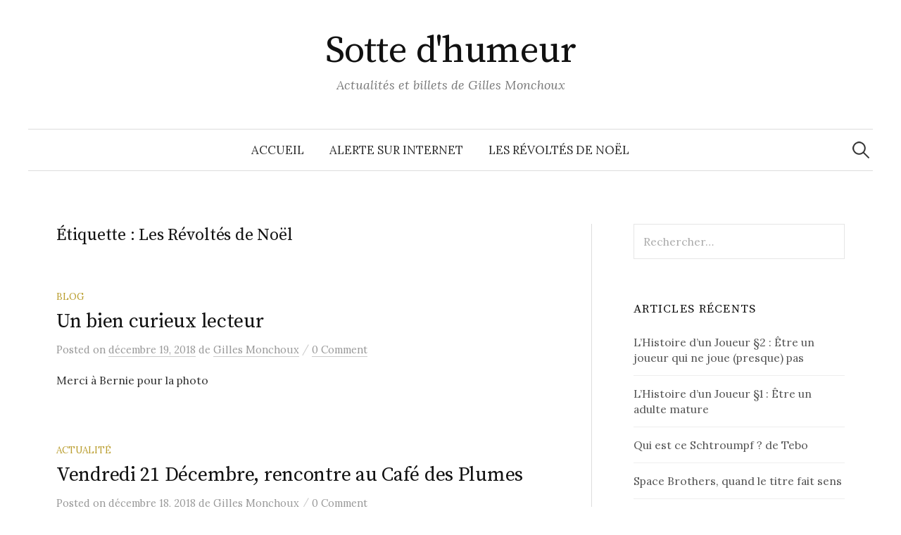

--- FILE ---
content_type: text/html; charset=UTF-8
request_url: https://gilles.monchoux.fr/tag/les-revoltes-de-noel/
body_size: 8277
content:
<!DOCTYPE html>
<html lang="fr-FR">
<head>
<meta charset="UTF-8">
<meta name="viewport" content="width=device-width, initial-scale=1">
<link rel="pingback" href="https://gilles.monchoux.fr/xmlrpc.php">
<title>Les Révoltés de Noël &#8211; Sotte d&#039;humeur</title>
<meta name='robots' content='max-image-preview:large' />
<link rel='dns-prefetch' href='//fonts.googleapis.com' />
<link rel="alternate" type="application/rss+xml" title="Sotte d&#039;humeur &raquo; Flux" href="https://gilles.monchoux.fr/feed/" />
<link rel="alternate" type="application/rss+xml" title="Sotte d&#039;humeur &raquo; Flux des commentaires" href="https://gilles.monchoux.fr/comments/feed/" />
<link rel="alternate" type="application/rss+xml" title="Sotte d&#039;humeur &raquo; Flux de l’étiquette Les Révoltés de Noël" href="https://gilles.monchoux.fr/tag/les-revoltes-de-noel/feed/" />
<script type="text/javascript">
/* <![CDATA[ */
window._wpemojiSettings = {"baseUrl":"https:\/\/s.w.org\/images\/core\/emoji\/14.0.0\/72x72\/","ext":".png","svgUrl":"https:\/\/s.w.org\/images\/core\/emoji\/14.0.0\/svg\/","svgExt":".svg","source":{"concatemoji":"https:\/\/gilles.monchoux.fr\/wp-includes\/js\/wp-emoji-release.min.js?ver=6.4.7"}};
/*! This file is auto-generated */
!function(i,n){var o,s,e;function c(e){try{var t={supportTests:e,timestamp:(new Date).valueOf()};sessionStorage.setItem(o,JSON.stringify(t))}catch(e){}}function p(e,t,n){e.clearRect(0,0,e.canvas.width,e.canvas.height),e.fillText(t,0,0);var t=new Uint32Array(e.getImageData(0,0,e.canvas.width,e.canvas.height).data),r=(e.clearRect(0,0,e.canvas.width,e.canvas.height),e.fillText(n,0,0),new Uint32Array(e.getImageData(0,0,e.canvas.width,e.canvas.height).data));return t.every(function(e,t){return e===r[t]})}function u(e,t,n){switch(t){case"flag":return n(e,"\ud83c\udff3\ufe0f\u200d\u26a7\ufe0f","\ud83c\udff3\ufe0f\u200b\u26a7\ufe0f")?!1:!n(e,"\ud83c\uddfa\ud83c\uddf3","\ud83c\uddfa\u200b\ud83c\uddf3")&&!n(e,"\ud83c\udff4\udb40\udc67\udb40\udc62\udb40\udc65\udb40\udc6e\udb40\udc67\udb40\udc7f","\ud83c\udff4\u200b\udb40\udc67\u200b\udb40\udc62\u200b\udb40\udc65\u200b\udb40\udc6e\u200b\udb40\udc67\u200b\udb40\udc7f");case"emoji":return!n(e,"\ud83e\udef1\ud83c\udffb\u200d\ud83e\udef2\ud83c\udfff","\ud83e\udef1\ud83c\udffb\u200b\ud83e\udef2\ud83c\udfff")}return!1}function f(e,t,n){var r="undefined"!=typeof WorkerGlobalScope&&self instanceof WorkerGlobalScope?new OffscreenCanvas(300,150):i.createElement("canvas"),a=r.getContext("2d",{willReadFrequently:!0}),o=(a.textBaseline="top",a.font="600 32px Arial",{});return e.forEach(function(e){o[e]=t(a,e,n)}),o}function t(e){var t=i.createElement("script");t.src=e,t.defer=!0,i.head.appendChild(t)}"undefined"!=typeof Promise&&(o="wpEmojiSettingsSupports",s=["flag","emoji"],n.supports={everything:!0,everythingExceptFlag:!0},e=new Promise(function(e){i.addEventListener("DOMContentLoaded",e,{once:!0})}),new Promise(function(t){var n=function(){try{var e=JSON.parse(sessionStorage.getItem(o));if("object"==typeof e&&"number"==typeof e.timestamp&&(new Date).valueOf()<e.timestamp+604800&&"object"==typeof e.supportTests)return e.supportTests}catch(e){}return null}();if(!n){if("undefined"!=typeof Worker&&"undefined"!=typeof OffscreenCanvas&&"undefined"!=typeof URL&&URL.createObjectURL&&"undefined"!=typeof Blob)try{var e="postMessage("+f.toString()+"("+[JSON.stringify(s),u.toString(),p.toString()].join(",")+"));",r=new Blob([e],{type:"text/javascript"}),a=new Worker(URL.createObjectURL(r),{name:"wpTestEmojiSupports"});return void(a.onmessage=function(e){c(n=e.data),a.terminate(),t(n)})}catch(e){}c(n=f(s,u,p))}t(n)}).then(function(e){for(var t in e)n.supports[t]=e[t],n.supports.everything=n.supports.everything&&n.supports[t],"flag"!==t&&(n.supports.everythingExceptFlag=n.supports.everythingExceptFlag&&n.supports[t]);n.supports.everythingExceptFlag=n.supports.everythingExceptFlag&&!n.supports.flag,n.DOMReady=!1,n.readyCallback=function(){n.DOMReady=!0}}).then(function(){return e}).then(function(){var e;n.supports.everything||(n.readyCallback(),(e=n.source||{}).concatemoji?t(e.concatemoji):e.wpemoji&&e.twemoji&&(t(e.twemoji),t(e.wpemoji)))}))}((window,document),window._wpemojiSettings);
/* ]]> */
</script>
<style id='wp-emoji-styles-inline-css' type='text/css'>

	img.wp-smiley, img.emoji {
		display: inline !important;
		border: none !important;
		box-shadow: none !important;
		height: 1em !important;
		width: 1em !important;
		margin: 0 0.07em !important;
		vertical-align: -0.1em !important;
		background: none !important;
		padding: 0 !important;
	}
</style>
<link rel='stylesheet' id='wp-block-library-css' href='https://gilles.monchoux.fr/wp-includes/css/dist/block-library/style.min.css?ver=6.4.7' type='text/css' media='all' />
<style id='classic-theme-styles-inline-css' type='text/css'>
/*! This file is auto-generated */
.wp-block-button__link{color:#fff;background-color:#32373c;border-radius:9999px;box-shadow:none;text-decoration:none;padding:calc(.667em + 2px) calc(1.333em + 2px);font-size:1.125em}.wp-block-file__button{background:#32373c;color:#fff;text-decoration:none}
</style>
<style id='global-styles-inline-css' type='text/css'>
body{--wp--preset--color--black: #000000;--wp--preset--color--cyan-bluish-gray: #abb8c3;--wp--preset--color--white: #ffffff;--wp--preset--color--pale-pink: #f78da7;--wp--preset--color--vivid-red: #cf2e2e;--wp--preset--color--luminous-vivid-orange: #ff6900;--wp--preset--color--luminous-vivid-amber: #fcb900;--wp--preset--color--light-green-cyan: #7bdcb5;--wp--preset--color--vivid-green-cyan: #00d084;--wp--preset--color--pale-cyan-blue: #8ed1fc;--wp--preset--color--vivid-cyan-blue: #0693e3;--wp--preset--color--vivid-purple: #9b51e0;--wp--preset--gradient--vivid-cyan-blue-to-vivid-purple: linear-gradient(135deg,rgba(6,147,227,1) 0%,rgb(155,81,224) 100%);--wp--preset--gradient--light-green-cyan-to-vivid-green-cyan: linear-gradient(135deg,rgb(122,220,180) 0%,rgb(0,208,130) 100%);--wp--preset--gradient--luminous-vivid-amber-to-luminous-vivid-orange: linear-gradient(135deg,rgba(252,185,0,1) 0%,rgba(255,105,0,1) 100%);--wp--preset--gradient--luminous-vivid-orange-to-vivid-red: linear-gradient(135deg,rgba(255,105,0,1) 0%,rgb(207,46,46) 100%);--wp--preset--gradient--very-light-gray-to-cyan-bluish-gray: linear-gradient(135deg,rgb(238,238,238) 0%,rgb(169,184,195) 100%);--wp--preset--gradient--cool-to-warm-spectrum: linear-gradient(135deg,rgb(74,234,220) 0%,rgb(151,120,209) 20%,rgb(207,42,186) 40%,rgb(238,44,130) 60%,rgb(251,105,98) 80%,rgb(254,248,76) 100%);--wp--preset--gradient--blush-light-purple: linear-gradient(135deg,rgb(255,206,236) 0%,rgb(152,150,240) 100%);--wp--preset--gradient--blush-bordeaux: linear-gradient(135deg,rgb(254,205,165) 0%,rgb(254,45,45) 50%,rgb(107,0,62) 100%);--wp--preset--gradient--luminous-dusk: linear-gradient(135deg,rgb(255,203,112) 0%,rgb(199,81,192) 50%,rgb(65,88,208) 100%);--wp--preset--gradient--pale-ocean: linear-gradient(135deg,rgb(255,245,203) 0%,rgb(182,227,212) 50%,rgb(51,167,181) 100%);--wp--preset--gradient--electric-grass: linear-gradient(135deg,rgb(202,248,128) 0%,rgb(113,206,126) 100%);--wp--preset--gradient--midnight: linear-gradient(135deg,rgb(2,3,129) 0%,rgb(40,116,252) 100%);--wp--preset--font-size--small: 13px;--wp--preset--font-size--medium: 20px;--wp--preset--font-size--large: 36px;--wp--preset--font-size--x-large: 42px;--wp--preset--spacing--20: 0.44rem;--wp--preset--spacing--30: 0.67rem;--wp--preset--spacing--40: 1rem;--wp--preset--spacing--50: 1.5rem;--wp--preset--spacing--60: 2.25rem;--wp--preset--spacing--70: 3.38rem;--wp--preset--spacing--80: 5.06rem;--wp--preset--shadow--natural: 6px 6px 9px rgba(0, 0, 0, 0.2);--wp--preset--shadow--deep: 12px 12px 50px rgba(0, 0, 0, 0.4);--wp--preset--shadow--sharp: 6px 6px 0px rgba(0, 0, 0, 0.2);--wp--preset--shadow--outlined: 6px 6px 0px -3px rgba(255, 255, 255, 1), 6px 6px rgba(0, 0, 0, 1);--wp--preset--shadow--crisp: 6px 6px 0px rgba(0, 0, 0, 1);}:where(.is-layout-flex){gap: 0.5em;}:where(.is-layout-grid){gap: 0.5em;}body .is-layout-flow > .alignleft{float: left;margin-inline-start: 0;margin-inline-end: 2em;}body .is-layout-flow > .alignright{float: right;margin-inline-start: 2em;margin-inline-end: 0;}body .is-layout-flow > .aligncenter{margin-left: auto !important;margin-right: auto !important;}body .is-layout-constrained > .alignleft{float: left;margin-inline-start: 0;margin-inline-end: 2em;}body .is-layout-constrained > .alignright{float: right;margin-inline-start: 2em;margin-inline-end: 0;}body .is-layout-constrained > .aligncenter{margin-left: auto !important;margin-right: auto !important;}body .is-layout-constrained > :where(:not(.alignleft):not(.alignright):not(.alignfull)){max-width: var(--wp--style--global--content-size);margin-left: auto !important;margin-right: auto !important;}body .is-layout-constrained > .alignwide{max-width: var(--wp--style--global--wide-size);}body .is-layout-flex{display: flex;}body .is-layout-flex{flex-wrap: wrap;align-items: center;}body .is-layout-flex > *{margin: 0;}body .is-layout-grid{display: grid;}body .is-layout-grid > *{margin: 0;}:where(.wp-block-columns.is-layout-flex){gap: 2em;}:where(.wp-block-columns.is-layout-grid){gap: 2em;}:where(.wp-block-post-template.is-layout-flex){gap: 1.25em;}:where(.wp-block-post-template.is-layout-grid){gap: 1.25em;}.has-black-color{color: var(--wp--preset--color--black) !important;}.has-cyan-bluish-gray-color{color: var(--wp--preset--color--cyan-bluish-gray) !important;}.has-white-color{color: var(--wp--preset--color--white) !important;}.has-pale-pink-color{color: var(--wp--preset--color--pale-pink) !important;}.has-vivid-red-color{color: var(--wp--preset--color--vivid-red) !important;}.has-luminous-vivid-orange-color{color: var(--wp--preset--color--luminous-vivid-orange) !important;}.has-luminous-vivid-amber-color{color: var(--wp--preset--color--luminous-vivid-amber) !important;}.has-light-green-cyan-color{color: var(--wp--preset--color--light-green-cyan) !important;}.has-vivid-green-cyan-color{color: var(--wp--preset--color--vivid-green-cyan) !important;}.has-pale-cyan-blue-color{color: var(--wp--preset--color--pale-cyan-blue) !important;}.has-vivid-cyan-blue-color{color: var(--wp--preset--color--vivid-cyan-blue) !important;}.has-vivid-purple-color{color: var(--wp--preset--color--vivid-purple) !important;}.has-black-background-color{background-color: var(--wp--preset--color--black) !important;}.has-cyan-bluish-gray-background-color{background-color: var(--wp--preset--color--cyan-bluish-gray) !important;}.has-white-background-color{background-color: var(--wp--preset--color--white) !important;}.has-pale-pink-background-color{background-color: var(--wp--preset--color--pale-pink) !important;}.has-vivid-red-background-color{background-color: var(--wp--preset--color--vivid-red) !important;}.has-luminous-vivid-orange-background-color{background-color: var(--wp--preset--color--luminous-vivid-orange) !important;}.has-luminous-vivid-amber-background-color{background-color: var(--wp--preset--color--luminous-vivid-amber) !important;}.has-light-green-cyan-background-color{background-color: var(--wp--preset--color--light-green-cyan) !important;}.has-vivid-green-cyan-background-color{background-color: var(--wp--preset--color--vivid-green-cyan) !important;}.has-pale-cyan-blue-background-color{background-color: var(--wp--preset--color--pale-cyan-blue) !important;}.has-vivid-cyan-blue-background-color{background-color: var(--wp--preset--color--vivid-cyan-blue) !important;}.has-vivid-purple-background-color{background-color: var(--wp--preset--color--vivid-purple) !important;}.has-black-border-color{border-color: var(--wp--preset--color--black) !important;}.has-cyan-bluish-gray-border-color{border-color: var(--wp--preset--color--cyan-bluish-gray) !important;}.has-white-border-color{border-color: var(--wp--preset--color--white) !important;}.has-pale-pink-border-color{border-color: var(--wp--preset--color--pale-pink) !important;}.has-vivid-red-border-color{border-color: var(--wp--preset--color--vivid-red) !important;}.has-luminous-vivid-orange-border-color{border-color: var(--wp--preset--color--luminous-vivid-orange) !important;}.has-luminous-vivid-amber-border-color{border-color: var(--wp--preset--color--luminous-vivid-amber) !important;}.has-light-green-cyan-border-color{border-color: var(--wp--preset--color--light-green-cyan) !important;}.has-vivid-green-cyan-border-color{border-color: var(--wp--preset--color--vivid-green-cyan) !important;}.has-pale-cyan-blue-border-color{border-color: var(--wp--preset--color--pale-cyan-blue) !important;}.has-vivid-cyan-blue-border-color{border-color: var(--wp--preset--color--vivid-cyan-blue) !important;}.has-vivid-purple-border-color{border-color: var(--wp--preset--color--vivid-purple) !important;}.has-vivid-cyan-blue-to-vivid-purple-gradient-background{background: var(--wp--preset--gradient--vivid-cyan-blue-to-vivid-purple) !important;}.has-light-green-cyan-to-vivid-green-cyan-gradient-background{background: var(--wp--preset--gradient--light-green-cyan-to-vivid-green-cyan) !important;}.has-luminous-vivid-amber-to-luminous-vivid-orange-gradient-background{background: var(--wp--preset--gradient--luminous-vivid-amber-to-luminous-vivid-orange) !important;}.has-luminous-vivid-orange-to-vivid-red-gradient-background{background: var(--wp--preset--gradient--luminous-vivid-orange-to-vivid-red) !important;}.has-very-light-gray-to-cyan-bluish-gray-gradient-background{background: var(--wp--preset--gradient--very-light-gray-to-cyan-bluish-gray) !important;}.has-cool-to-warm-spectrum-gradient-background{background: var(--wp--preset--gradient--cool-to-warm-spectrum) !important;}.has-blush-light-purple-gradient-background{background: var(--wp--preset--gradient--blush-light-purple) !important;}.has-blush-bordeaux-gradient-background{background: var(--wp--preset--gradient--blush-bordeaux) !important;}.has-luminous-dusk-gradient-background{background: var(--wp--preset--gradient--luminous-dusk) !important;}.has-pale-ocean-gradient-background{background: var(--wp--preset--gradient--pale-ocean) !important;}.has-electric-grass-gradient-background{background: var(--wp--preset--gradient--electric-grass) !important;}.has-midnight-gradient-background{background: var(--wp--preset--gradient--midnight) !important;}.has-small-font-size{font-size: var(--wp--preset--font-size--small) !important;}.has-medium-font-size{font-size: var(--wp--preset--font-size--medium) !important;}.has-large-font-size{font-size: var(--wp--preset--font-size--large) !important;}.has-x-large-font-size{font-size: var(--wp--preset--font-size--x-large) !important;}
.wp-block-navigation a:where(:not(.wp-element-button)){color: inherit;}
:where(.wp-block-post-template.is-layout-flex){gap: 1.25em;}:where(.wp-block-post-template.is-layout-grid){gap: 1.25em;}
:where(.wp-block-columns.is-layout-flex){gap: 2em;}:where(.wp-block-columns.is-layout-grid){gap: 2em;}
.wp-block-pullquote{font-size: 1.5em;line-height: 1.6;}
</style>
<link rel='stylesheet' id='contact-form-7-css' href='https://gilles.monchoux.fr/wp-content/plugins/contact-form-7/includes/css/styles.css?ver=5.6' type='text/css' media='all' />
<link rel='stylesheet' id='graphy-font-css' href='https://fonts.googleapis.com/css?family=Source+Serif+Pro%3A400%7CLora%3A400%2C400italic%2C700&#038;subset=latin%2Clatin-ext' type='text/css' media='all' />
<link rel='stylesheet' id='genericons-css' href='https://gilles.monchoux.fr/wp-content/themes/graphy/genericons/genericons.css?ver=3.4.1' type='text/css' media='all' />
<link rel='stylesheet' id='normalize-css' href='https://gilles.monchoux.fr/wp-content/themes/graphy/css/normalize.css?ver=4.1.1' type='text/css' media='all' />
<link rel='stylesheet' id='graphy-style-css' href='https://gilles.monchoux.fr/wp-content/themes/graphy/style.css?ver=2.3.2' type='text/css' media='all' />
<script type="text/javascript" src="https://gilles.monchoux.fr/wp-includes/js/jquery/jquery.min.js?ver=3.7.1" id="jquery-core-js"></script>
<script type="text/javascript" src="https://gilles.monchoux.fr/wp-includes/js/jquery/jquery-migrate.min.js?ver=3.4.1" id="jquery-migrate-js"></script>
<link rel="https://api.w.org/" href="https://gilles.monchoux.fr/wp-json/" /><link rel="alternate" type="application/json" href="https://gilles.monchoux.fr/wp-json/wp/v2/tags/4" /><link rel="EditURI" type="application/rsd+xml" title="RSD" href="https://gilles.monchoux.fr/xmlrpc.php?rsd" />
<meta name="generator" content="WordPress 6.4.7" />
	<style type="text/css">
		/* Colors */
				
			</style>
	<style type="text/css">.recentcomments a{display:inline !important;padding:0 !important;margin:0 !important;}</style><style id="wpforms-css-vars-root">
				:root {
					--wpforms-field-border-radius: 3px;
--wpforms-field-border-style: solid;
--wpforms-field-border-size: 1px;
--wpforms-field-background-color: #ffffff;
--wpforms-field-border-color: rgba( 0, 0, 0, 0.25 );
--wpforms-field-border-color-spare: rgba( 0, 0, 0, 0.25 );
--wpforms-field-text-color: rgba( 0, 0, 0, 0.7 );
--wpforms-field-menu-color: #ffffff;
--wpforms-label-color: rgba( 0, 0, 0, 0.85 );
--wpforms-label-sublabel-color: rgba( 0, 0, 0, 0.55 );
--wpforms-label-error-color: #d63637;
--wpforms-button-border-radius: 3px;
--wpforms-button-border-style: none;
--wpforms-button-border-size: 1px;
--wpforms-button-background-color: #066aab;
--wpforms-button-border-color: #066aab;
--wpforms-button-text-color: #ffffff;
--wpforms-page-break-color: #066aab;
--wpforms-background-image: none;
--wpforms-background-position: center center;
--wpforms-background-repeat: no-repeat;
--wpforms-background-size: cover;
--wpforms-background-width: 100px;
--wpforms-background-height: 100px;
--wpforms-background-color: rgba( 0, 0, 0, 0 );
--wpforms-background-url: none;
--wpforms-container-padding: 0px;
--wpforms-container-border-style: none;
--wpforms-container-border-width: 1px;
--wpforms-container-border-color: #000000;
--wpforms-container-border-radius: 3px;
--wpforms-field-size-input-height: 43px;
--wpforms-field-size-input-spacing: 15px;
--wpforms-field-size-font-size: 16px;
--wpforms-field-size-line-height: 19px;
--wpforms-field-size-padding-h: 14px;
--wpforms-field-size-checkbox-size: 16px;
--wpforms-field-size-sublabel-spacing: 5px;
--wpforms-field-size-icon-size: 1;
--wpforms-label-size-font-size: 16px;
--wpforms-label-size-line-height: 19px;
--wpforms-label-size-sublabel-font-size: 14px;
--wpforms-label-size-sublabel-line-height: 17px;
--wpforms-button-size-font-size: 17px;
--wpforms-button-size-height: 41px;
--wpforms-button-size-padding-h: 15px;
--wpforms-button-size-margin-top: 10px;
--wpforms-container-shadow-size-box-shadow: none;

				}
			</style></head>

<body class="archive tag tag-les-revoltes-de-noel tag-4 has-sidebar footer-0 has-avatars">
<div id="page" class="hfeed site">
	<a class="skip-link screen-reader-text" href="#content">Aller au contenu</a>

	<header id="masthead" class="site-header">

		<div class="site-branding">
					<div class="site-title"><a href="https://gilles.monchoux.fr/" rel="home">Sotte d&#039;humeur</a></div>
						<div class="site-description">Actualités et billets de Gilles Monchoux</div>
						</div><!-- .site-branding -->

				<nav id="site-navigation" class="main-navigation">
			<button class="menu-toggle"><span class="menu-text">Menu</span></button>
			<div class="menu"><ul>
<li ><a href="https://gilles.monchoux.fr/">Accueil</a></li><li class="page_item page-item-443"><a href="https://gilles.monchoux.fr/alerte-sur-internet/">Alerte sur Internet</a></li>
<li class="page_item page-item-93"><a href="https://gilles.monchoux.fr/les-revoltes-de-noel/">Les Révoltés de Noël</a></li>
</ul></div>
						<form role="search" method="get" class="search-form" action="https://gilles.monchoux.fr/">
				<label>
					<span class="screen-reader-text">Rechercher :</span>
					<input type="search" class="search-field" placeholder="Rechercher…" value="" name="s" />
				</label>
				<input type="submit" class="search-submit" value="Rechercher" />
			</form>					</nav><!-- #site-navigation -->
		
		
	</header><!-- #masthead -->

	<div id="content" class="site-content">

	<section id="primary" class="content-area">
		<main id="main" class="site-main">

		
			<header class="page-header">
				<h1 class="page-title">Étiquette : <span>Les Révoltés de Noël</span></h1>			</header><!-- .page-header -->

						
				
<div class="post-list post-grid-list">
	<article id="post-384" class="post-384 post type-post status-publish format-standard hentry category-blog tag-les-revoltes-de-noel">
				<div class="post-list-content">
			<header class="entry-header">
								<div class="cat-links"><a rel="category tag" href="https://gilles.monchoux.fr/category/blog/" class="category category-5">Blog</a></div><!-- .cat-links -->
				<h2 class="entry-title"><a href="https://gilles.monchoux.fr/2018/12/19/un-bien-curieux-lecteur/" rel="bookmark">Un bien curieux lecteur</a></h2>
					<div class="entry-meta">
		Posted		<span class="posted-on">on		<a href="https://gilles.monchoux.fr/2018/12/19/un-bien-curieux-lecteur/" rel="bookmark"><time class="entry-date published updated" datetime="2018-12-19T15:19:59+00:00">décembre 19, 2018</time></a>		</span>
		<span class="byline">de			<span class="author vcard">
				<a class="url fn n" href="https://gilles.monchoux.fr/author/gilles/" title="View all posts by Gilles Monchoux"><span class="author-name">Gilles Monchoux</span></a>
			</span>
		</span>
					<span class="entry-meta-sep"> / </span>
			<span class="comments-link">
				<a href="https://gilles.monchoux.fr/2018/12/19/un-bien-curieux-lecteur/#respond">0 Comment</a>			</span>
			</div><!-- .entry-meta -->
				</header><!-- .entry-header -->
			<div class="entry-summary">
				<p>Merci à Bernie pour la photo</p>
			</div><!-- .entry-summary -->
		</div><!-- .post-list-content -->
	</article><!-- #post-## -->
</div><!-- .post-list -->
			
				
<div class="post-list post-grid-list">
	<article id="post-379" class="post-379 post type-post status-publish format-standard hentry category-actualite tag-les-revoltes-de-noel">
				<div class="post-list-content">
			<header class="entry-header">
								<div class="cat-links"><a rel="category tag" href="https://gilles.monchoux.fr/category/actualite/" class="category category-10">Actualité</a></div><!-- .cat-links -->
				<h2 class="entry-title"><a href="https://gilles.monchoux.fr/2018/12/18/vendredi-21-decembre-rencontre-au-cafe-des-plumes/" rel="bookmark">Vendredi 21 Décembre, rencontre au Café des Plumes</a></h2>
					<div class="entry-meta">
		Posted		<span class="posted-on">on		<a href="https://gilles.monchoux.fr/2018/12/18/vendredi-21-decembre-rencontre-au-cafe-des-plumes/" rel="bookmark"><time class="entry-date published updated" datetime="2018-12-18T16:04:23+00:00">décembre 18, 2018</time></a>		</span>
		<span class="byline">de			<span class="author vcard">
				<a class="url fn n" href="https://gilles.monchoux.fr/author/gilles/" title="View all posts by Gilles Monchoux"><span class="author-name">Gilles Monchoux</span></a>
			</span>
		</span>
					<span class="entry-meta-sep"> / </span>
			<span class="comments-link">
				<a href="https://gilles.monchoux.fr/2018/12/18/vendredi-21-decembre-rencontre-au-cafe-des-plumes/#respond">0 Comment</a>			</span>
			</div><!-- .entry-meta -->
				</header><!-- .entry-header -->
			<div class="entry-summary">
				<p>Une dernière séance de dédicace avant les fêtes. Cette fois, ce sera au Café des Plumes. Où : 78 route de Blagnac à Toulouse Quand : Vendredi 21 Décembre entre ...</p>
			</div><!-- .entry-summary -->
		</div><!-- .post-list-content -->
	</article><!-- #post-## -->
</div><!-- .post-list -->
			
				
<div class="post-list post-grid-list">
	<article id="post-374" class="post-374 post type-post status-publish format-standard hentry category-actualite category-lire-et-ecrire tag-les-revoltes-de-noel">
				<div class="post-list-content">
			<header class="entry-header">
								<div class="cat-links"><a rel="category tag" href="https://gilles.monchoux.fr/category/actualite/" class="category category-10">Actualité</a><span class="category-sep">/</span><a rel="category tag" href="https://gilles.monchoux.fr/category/lire-et-ecrire/" class="category category-3">Lire et écrire</a></div><!-- .cat-links -->
				<h2 class="entry-title"><a href="https://gilles.monchoux.fr/2018/12/13/dedicaces-du-weekend/" rel="bookmark">Dédicaces du weekend</a></h2>
					<div class="entry-meta">
		Posted		<span class="posted-on">on		<a href="https://gilles.monchoux.fr/2018/12/13/dedicaces-du-weekend/" rel="bookmark"><time class="entry-date published updated" datetime="2018-12-13T11:15:17+00:00">décembre 13, 2018</time></a>		</span>
		<span class="byline">de			<span class="author vcard">
				<a class="url fn n" href="https://gilles.monchoux.fr/author/gilles/" title="View all posts by Gilles Monchoux"><span class="author-name">Gilles Monchoux</span></a>
			</span>
		</span>
					<span class="entry-meta-sep"> / </span>
			<span class="comments-link">
				<a href="https://gilles.monchoux.fr/2018/12/13/dedicaces-du-weekend/#respond">0 Comment</a>			</span>
			</div><!-- .entry-meta -->
				</header><!-- .entry-header -->
			<div class="entry-summary">
				<p>C&rsquo;est presque Noël, c&rsquo;est la saison des événements ! Samedi après-midi, retrouvez-moi à la librairie l&rsquo;Exemplaire à Plaisance du Touch. 26 rue...</p>
			</div><!-- .entry-summary -->
		</div><!-- .post-list-content -->
	</article><!-- #post-## -->
</div><!-- .post-list -->
			
				
<div class="post-list post-grid-list">
	<article id="post-370" class="post-370 post type-post status-publish format-standard hentry category-lire-et-ecrire tag-les-revoltes-de-noel tag-nouvelles">
				<div class="post-list-content">
			<header class="entry-header">
								<div class="cat-links"><a rel="category tag" href="https://gilles.monchoux.fr/category/lire-et-ecrire/" class="category category-3">Lire et écrire</a></div><!-- .cat-links -->
				<h2 class="entry-title"><a href="https://gilles.monchoux.fr/2018/12/05/je-me-fais-plaisir/" rel="bookmark">Je me fais plaisir</a></h2>
					<div class="entry-meta">
		Posted		<span class="posted-on">on		<a href="https://gilles.monchoux.fr/2018/12/05/je-me-fais-plaisir/" rel="bookmark"><time class="entry-date published updated" datetime="2018-12-05T16:06:43+00:00">décembre 5, 2018</time></a>		</span>
		<span class="byline">de			<span class="author vcard">
				<a class="url fn n" href="https://gilles.monchoux.fr/author/gilles/" title="View all posts by Gilles Monchoux"><span class="author-name">Gilles Monchoux</span></a>
			</span>
		</span>
					<span class="entry-meta-sep"> / </span>
			<span class="comments-link">
				<a href="https://gilles.monchoux.fr/2018/12/05/je-me-fais-plaisir/#respond">0 Comment</a>			</span>
			</div><!-- .entry-meta -->
				</header><!-- .entry-header -->
			<div class="entry-summary">
				<p>Être auteur, c&rsquo;est beaucoup de travail pour un résultat plus qu&rsquo;incertain. J&rsquo;ai eu envie de me faire plaisir avec cette photo qui rassemble de...</p>
			</div><!-- .entry-summary -->
		</div><!-- .post-list-content -->
	</article><!-- #post-## -->
</div><!-- .post-list -->
			
				
<div class="post-list post-grid-list">
	<article id="post-364" class="post-364 post type-post status-publish format-standard hentry category-actualite category-lire-et-ecrire tag-les-revoltes-de-noel">
				<div class="post-list-content">
			<header class="entry-header">
								<div class="cat-links"><a rel="category tag" href="https://gilles.monchoux.fr/category/actualite/" class="category category-10">Actualité</a><span class="category-sep">/</span><a rel="category tag" href="https://gilles.monchoux.fr/category/lire-et-ecrire/" class="category category-3">Lire et écrire</a></div><!-- .cat-links -->
				<h2 class="entry-title"><a href="https://gilles.monchoux.fr/2018/11/19/2eme-festival-du-livre-de-castelsarrasin/" rel="bookmark">2ème festival du livre de Castelsarrasin</a></h2>
					<div class="entry-meta">
		Posted		<span class="posted-on">on		<a href="https://gilles.monchoux.fr/2018/11/19/2eme-festival-du-livre-de-castelsarrasin/" rel="bookmark"><time class="entry-date published updated" datetime="2018-11-19T12:22:48+00:00">novembre 19, 2018</time></a>		</span>
		<span class="byline">de			<span class="author vcard">
				<a class="url fn n" href="https://gilles.monchoux.fr/author/gilles/" title="View all posts by Gilles Monchoux"><span class="author-name">Gilles Monchoux</span></a>
			</span>
		</span>
					<span class="entry-meta-sep"> / </span>
			<span class="comments-link">
				<a href="https://gilles.monchoux.fr/2018/11/19/2eme-festival-du-livre-de-castelsarrasin/#respond">0 Comment</a>			</span>
			</div><!-- .entry-meta -->
				</header><!-- .entry-header -->
			<div class="entry-summary">
				<p></p>
			</div><!-- .entry-summary -->
		</div><!-- .post-list-content -->
	</article><!-- #post-## -->
</div><!-- .post-list -->
			
				
<div class="post-list post-grid-list">
	<article id="post-300" class="post-300 post type-post status-publish format-standard hentry category-lire-et-ecrire tag-donateurs tag-les-revoltes-de-noel">
				<div class="post-list-content">
			<header class="entry-header">
								<div class="cat-links"><a rel="category tag" href="https://gilles.monchoux.fr/category/lire-et-ecrire/" class="category category-3">Lire et écrire</a></div><!-- .cat-links -->
				<h2 class="entry-title"><a href="https://gilles.monchoux.fr/2018/07/03/portrait-dun-donateur-la-chauchevieille/" rel="bookmark">Portrait d&rsquo;un donateur : la Chauchevieille</a></h2>
					<div class="entry-meta">
		Posted		<span class="posted-on">on		<a href="https://gilles.monchoux.fr/2018/07/03/portrait-dun-donateur-la-chauchevieille/" rel="bookmark"><time class="entry-date published updated" datetime="2018-07-03T10:30:20+00:00">juillet 3, 2018</time></a>		</span>
		<span class="byline">de			<span class="author vcard">
				<a class="url fn n" href="https://gilles.monchoux.fr/author/gilles/" title="View all posts by Gilles Monchoux"><span class="author-name">Gilles Monchoux</span></a>
			</span>
		</span>
					<span class="entry-meta-sep"> / </span>
			<span class="comments-link">
				<a href="https://gilles.monchoux.fr/2018/07/03/portrait-dun-donateur-la-chauchevieille/#respond">0 Comment</a>			</span>
			</div><!-- .entry-meta -->
				</header><!-- .entry-header -->
			<div class="entry-summary">
				<p>Nous voilà en Suisse, dans le canton de Vaud. Là-bas, le Bon Enfant est un vieux nom du père Noël. On le dit marié à un personnage inquiétant : la Chauchevieill...</p>
			</div><!-- .entry-summary -->
		</div><!-- .post-list-content -->
	</article><!-- #post-## -->
</div><!-- .post-list -->
			
				
<div class="post-list post-grid-list">
	<article id="post-292" class="post-292 post type-post status-publish format-standard hentry category-actualite tag-les-revoltes-de-noel">
				<div class="post-list-content">
			<header class="entry-header">
								<div class="cat-links"><a rel="category tag" href="https://gilles.monchoux.fr/category/actualite/" class="category category-10">Actualité</a></div><!-- .cat-links -->
				<h2 class="entry-title"><a href="https://gilles.monchoux.fr/2018/04/28/la-spirale-fait-salon/" rel="bookmark">La Spirale fait salon</a></h2>
					<div class="entry-meta">
		Posted		<span class="posted-on">on		<a href="https://gilles.monchoux.fr/2018/04/28/la-spirale-fait-salon/" rel="bookmark"><time class="entry-date published updated" datetime="2018-04-28T18:39:45+00:00">avril 28, 2018</time></a>		</span>
		<span class="byline">de			<span class="author vcard">
				<a class="url fn n" href="https://gilles.monchoux.fr/author/gilles/" title="View all posts by Gilles Monchoux"><span class="author-name">Gilles Monchoux</span></a>
			</span>
		</span>
					<span class="entry-meta-sep"> / </span>
			<span class="comments-link">
				<a href="https://gilles.monchoux.fr/2018/04/28/la-spirale-fait-salon/#respond">0 Comment</a>			</span>
			</div><!-- .entry-meta -->
				</header><!-- .entry-header -->
			<div class="entry-summary">
				<p>Les éditions du Carnet à Spirale &#8211; éditrices des Révoltés de Noël &#8211; organisent leur premier salon littéraire. Ce sera le 5 Mai, chez HarryCow, 13 ru...</p>
			</div><!-- .entry-summary -->
		</div><!-- .post-list-content -->
	</article><!-- #post-## -->
</div><!-- .post-list -->
			
			
	<nav class="navigation pagination" aria-label="Publications">
		<h2 class="screen-reader-text">Navigation des articles</h2>
		<div class="nav-links"><span aria-current="page" class="page-numbers current">1</span>
<a class="page-numbers" href="https://gilles.monchoux.fr/tag/les-revoltes-de-noel/page/2/">2</a>
<span class="page-numbers dots">…</span>
<a class="page-numbers" href="https://gilles.monchoux.fr/tag/les-revoltes-de-noel/page/5/">5</a>
<a class="next page-numbers" href="https://gilles.monchoux.fr/tag/les-revoltes-de-noel/page/2/">Next &raquo;</a></div>
	</nav>
		
		</main><!-- #main -->
	</section><!-- #primary -->


<div id="secondary" class="sidebar-area" role="complementary">
		<div class="normal-sidebar widget-area">
		<aside id="search-2" class="widget widget_search"><form role="search" method="get" class="search-form" action="https://gilles.monchoux.fr/">
				<label>
					<span class="screen-reader-text">Rechercher :</span>
					<input type="search" class="search-field" placeholder="Rechercher…" value="" name="s" />
				</label>
				<input type="submit" class="search-submit" value="Rechercher" />
			</form></aside>
		<aside id="recent-posts-2" class="widget widget_recent_entries">
		<h2 class="widget-title">Articles récents</h2>
		<ul>
											<li>
					<a href="https://gilles.monchoux.fr/2025/06/19/lhistoire-dun-joueur-%c2%a72-etre-un-joueur-qui-ne-joue-presque-pas/">L’Histoire d’un Joueur §2 : Être un joueur qui ne joue (presque) pas</a>
									</li>
											<li>
					<a href="https://gilles.monchoux.fr/2025/03/14/lhistoire-dun-joueur-%c2%a71-etre-un-adulte-mature/">L&rsquo;Histoire d&rsquo;un Joueur §1 : Être un adulte mature</a>
									</li>
											<li>
					<a href="https://gilles.monchoux.fr/2025/02/15/qui-est-ce-schtroumpf-de-tebo/">Qui est ce Schtroumpf ? de Tebo</a>
									</li>
											<li>
					<a href="https://gilles.monchoux.fr/2024/10/11/space-brothers-quand-le-titre-fait-sens/">Space Brothers, quand le titre fait sens</a>
									</li>
											<li>
					<a href="https://gilles.monchoux.fr/2024/09/22/demon-de-jason-shiga-la-bd-inracontable/">Demon, de Jason Shiga. La BD inracontable.</a>
									</li>
					</ul>

		</aside><aside id="recent-comments-2" class="widget widget_recent_comments"><h2 class="widget-title">Commentaires récents</h2><ul id="recentcomments"><li class="recentcomments"><span class="comment-author-link">Nahi</span> dans <a href="https://gilles.monchoux.fr/2025/06/19/lhistoire-dun-joueur-%c2%a72-etre-un-joueur-qui-ne-joue-presque-pas/#comment-986">L’Histoire d’un Joueur §2 : Être un joueur qui ne joue (presque) pas</a></li><li class="recentcomments"><span class="comment-author-link">Nahi</span> dans <a href="https://gilles.monchoux.fr/2025/03/14/lhistoire-dun-joueur-%c2%a71-etre-un-adulte-mature/#comment-957">L&rsquo;Histoire d&rsquo;un Joueur §1 : Être un adulte mature</a></li><li class="recentcomments"><span class="comment-author-link"><a href="http://gilles.monchoux.fr" class="url" rel="ugc">Gilles Monchoux</a></span> dans <a href="https://gilles.monchoux.fr/2025/03/14/lhistoire-dun-joueur-%c2%a71-etre-un-adulte-mature/#comment-956">L&rsquo;Histoire d&rsquo;un Joueur §1 : Être un adulte mature</a></li><li class="recentcomments"><span class="comment-author-link">Nahi</span> dans <a href="https://gilles.monchoux.fr/2025/03/14/lhistoire-dun-joueur-%c2%a71-etre-un-adulte-mature/#comment-955">L&rsquo;Histoire d&rsquo;un Joueur §1 : Être un adulte mature</a></li><li class="recentcomments"><span class="comment-author-link"><a href="http://gilles.monchoux.fr" class="url" rel="ugc">Gilles Monchoux</a></span> dans <a href="https://gilles.monchoux.fr/2018/10/31/humeur-sotte-n9-suites-prequelles-et-autres-spin-off/#comment-412">Humeur sotte n°9 : suites, préquelles et autres spin-off</a></li></ul></aside><aside id="categories-2" class="widget widget_categories"><h2 class="widget-title">Catégories</h2>
			<ul>
					<li class="cat-item cat-item-10"><a href="https://gilles.monchoux.fr/category/actualite/">Actualité</a>
</li>
	<li class="cat-item cat-item-5"><a href="https://gilles.monchoux.fr/category/blog/">Blog</a>
</li>
	<li class="cat-item cat-item-7"><a href="https://gilles.monchoux.fr/category/humeurs-sottes/">Humeurs sottes</a>
</li>
	<li class="cat-item cat-item-24"><a href="https://gilles.monchoux.fr/category/lhistoire-dun-joueur/">L&#039;Histoire d&#039;un Joueur</a>
</li>
	<li class="cat-item cat-item-3"><a href="https://gilles.monchoux.fr/category/lire-et-ecrire/">Lire et écrire</a>
</li>
			</ul>

			</aside><aside id="meta-4" class="widget widget_meta"><h2 class="widget-title">Méta</h2>
		<ul>
						<li><a href="https://gilles.monchoux.fr/wp-login.php">Connexion</a></li>
			<li><a href="https://gilles.monchoux.fr/feed/">Flux des publications</a></li>
			<li><a href="https://gilles.monchoux.fr/comments/feed/">Flux des commentaires</a></li>

			<li><a href="https://fr.wordpress.org/">Site de WordPress-FR</a></li>
		</ul>

		</aside>	</div><!-- .normal-sidebar -->
	</div><!-- #secondary -->

	</div><!-- #content -->

	<footer id="colophon" class="site-footer">

		
		<div class="site-bottom">

			<div class="site-info">
				<div class="site-copyright">
					&copy; 2026 <a href="https://gilles.monchoux.fr/" rel="home">Sotte d&#039;humeur</a>
				</div><!-- .site-copyright -->
				<div class="site-credit">
					Powered by <a href="https://wordpress.org/">WordPress</a>				<span class="site-credit-sep"> | </span>
					Theme: <a href="http://themegraphy.com/wordpress-themes/graphy/">Graphy</a> by Themegraphy				</div><!-- .site-credit -->
			</div><!-- .site-info -->

		</div><!-- .site-bottom -->

	</footer><!-- #colophon -->
</div><!-- #page -->

<script type="text/javascript" src="https://gilles.monchoux.fr/wp-includes/js/dist/vendor/wp-polyfill-inert.min.js?ver=3.1.2" id="wp-polyfill-inert-js"></script>
<script type="text/javascript" src="https://gilles.monchoux.fr/wp-includes/js/dist/vendor/regenerator-runtime.min.js?ver=0.14.0" id="regenerator-runtime-js"></script>
<script type="text/javascript" src="https://gilles.monchoux.fr/wp-includes/js/dist/vendor/wp-polyfill.min.js?ver=3.15.0" id="wp-polyfill-js"></script>
<script type="text/javascript" id="contact-form-7-js-extra">
/* <![CDATA[ */
var wpcf7 = {"api":{"root":"https:\/\/gilles.monchoux.fr\/wp-json\/","namespace":"contact-form-7\/v1"}};
/* ]]> */
</script>
<script type="text/javascript" src="https://gilles.monchoux.fr/wp-content/plugins/contact-form-7/includes/js/index.js?ver=5.6" id="contact-form-7-js"></script>
<script type="text/javascript" src="https://gilles.monchoux.fr/wp-content/themes/graphy/js/jquery.fitvids.js?ver=1.1" id="fitvids-js"></script>
<script type="text/javascript" src="https://gilles.monchoux.fr/wp-content/themes/graphy/js/skip-link-focus-fix.js?ver=20160525" id="graphy-skip-link-focus-fix-js"></script>
<script type="text/javascript" src="https://gilles.monchoux.fr/wp-content/themes/graphy/js/navigation.js?ver=20160525" id="graphy-navigation-js"></script>
<script type="text/javascript" src="https://gilles.monchoux.fr/wp-content/themes/graphy/js/doubletaptogo.min.js?ver=1.0.0" id="double-tap-to-go-js"></script>
<script type="text/javascript" src="https://gilles.monchoux.fr/wp-content/themes/graphy/js/functions.js?ver=20160822" id="graphy-functions-js"></script>

</body>
</html>
